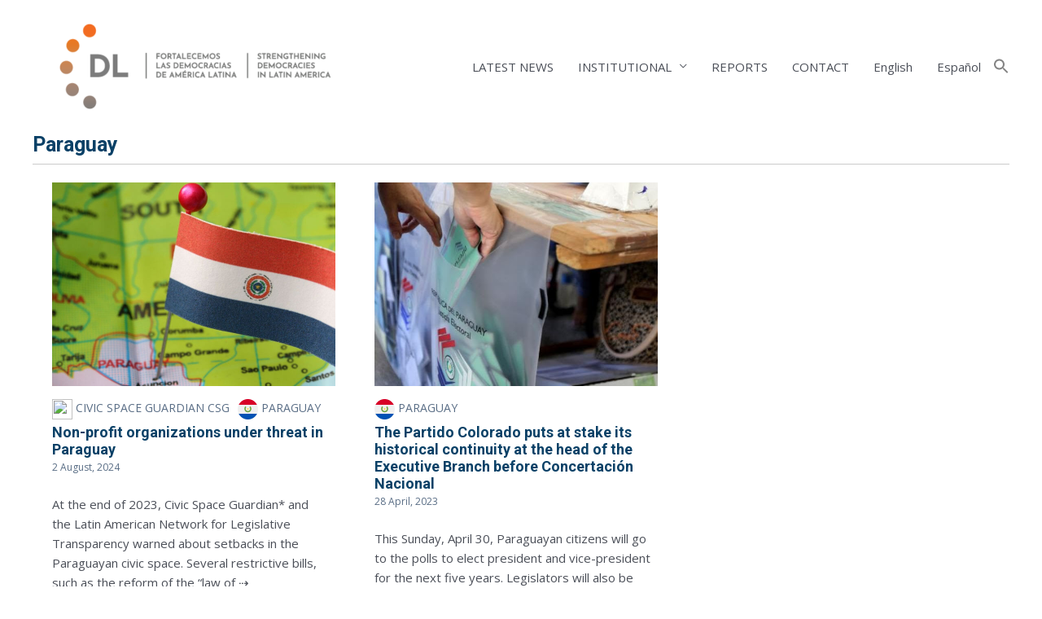

--- FILE ---
content_type: text/css
request_url: https://directoriolegislativo.org/wp-content/uploads/elementor/css/post-20638.css?ver=1732111133
body_size: 1008
content:
.elementor-20638 .elementor-element.elementor-element-8512666 > .elementor-container{max-width:1200px;}.elementor-20638 .elementor-element.elementor-element-8512666:not(.elementor-motion-effects-element-type-background), .elementor-20638 .elementor-element.elementor-element-8512666 > .elementor-motion-effects-container > .elementor-motion-effects-layer{background-color:#415671;}.elementor-20638 .elementor-element.elementor-element-8512666{transition:background 0.3s, border 0.3s, border-radius 0.3s, box-shadow 0.3s;margin-top:0%;margin-bottom:0%;padding:2% 0% 4% 0%;}.elementor-20638 .elementor-element.elementor-element-8512666 > .elementor-background-overlay{transition:background 0.3s, border-radius 0.3s, opacity 0.3s;}.elementor-20638 .elementor-element.elementor-element-eb1e562{text-align:left;}.elementor-20638 .elementor-element.elementor-element-eb1e562 img{width:480px;}.elementor-20638 .elementor-element.elementor-element-f5a0442{color:var( --e-global-color-7e5d659 );font-size:12px;font-weight:100;}.elementor-20638 .elementor-element.elementor-element-f73d97e.elementor-view-stacked .elementor-icon{background-color:var( --e-global-color-597d9aa );}.elementor-20638 .elementor-element.elementor-element-f73d97e.elementor-view-framed .elementor-icon, .elementor-20638 .elementor-element.elementor-element-f73d97e.elementor-view-default .elementor-icon{fill:var( --e-global-color-597d9aa );color:var( --e-global-color-597d9aa );border-color:var( --e-global-color-597d9aa );}.elementor-20638 .elementor-element.elementor-element-f73d97e{--icon-box-icon-margin:12px;}.elementor-20638 .elementor-element.elementor-element-f73d97e .elementor-icon{font-size:14px;}.elementor-20638 .elementor-element.elementor-element-f73d97e .elementor-icon-box-title{color:var( --e-global-color-7e5d659 );}.elementor-20638 .elementor-element.elementor-element-f73d97e .elementor-icon-box-title, .elementor-20638 .elementor-element.elementor-element-f73d97e .elementor-icon-box-title a{font-size:12px;}.elementor-20638 .elementor-element.elementor-element-f73d97e .elementor-icon-box-description{color:var( --e-global-color-7e5d659 );font-size:14px;}.elementor-20638 .elementor-element.elementor-element-f400908.elementor-view-stacked .elementor-icon{background-color:var( --e-global-color-597d9aa );}.elementor-20638 .elementor-element.elementor-element-f400908.elementor-view-framed .elementor-icon, .elementor-20638 .elementor-element.elementor-element-f400908.elementor-view-default .elementor-icon{fill:var( --e-global-color-597d9aa );color:var( --e-global-color-597d9aa );border-color:var( --e-global-color-597d9aa );}.elementor-20638 .elementor-element.elementor-element-f400908{--icon-box-icon-margin:12px;}.elementor-20638 .elementor-element.elementor-element-f400908 .elementor-icon{font-size:14px;}.elementor-20638 .elementor-element.elementor-element-f400908 .elementor-icon-box-title{color:var( --e-global-color-7e5d659 );}.elementor-20638 .elementor-element.elementor-element-f400908 .elementor-icon-box-title, .elementor-20638 .elementor-element.elementor-element-f400908 .elementor-icon-box-title a{font-size:12px;}.elementor-20638 .elementor-element.elementor-element-f400908 .elementor-icon-box-description{color:var( --e-global-color-7e5d659 );font-size:14px;}.elementor-20638 .elementor-element.elementor-element-a904b23 > .elementor-element-populated{padding:50px 0px 0px 0px;}.elementor-20638 .elementor-element.elementor-element-fab0f83.elementor-column > .elementor-widget-wrap{justify-content:center;}.elementor-20638 .elementor-element.elementor-element-f6c9bf0.elementor-view-stacked .elementor-icon{background-color:var( --e-global-color-597d9aa );}.elementor-20638 .elementor-element.elementor-element-f6c9bf0.elementor-view-framed .elementor-icon, .elementor-20638 .elementor-element.elementor-element-f6c9bf0.elementor-view-default .elementor-icon{fill:var( --e-global-color-597d9aa );color:var( --e-global-color-597d9aa );border-color:var( --e-global-color-597d9aa );}.elementor-20638 .elementor-element.elementor-element-f6c9bf0.elementor-view-stacked .elementor-icon:hover{background-color:var( --e-global-color-7e5d659 );}.elementor-20638 .elementor-element.elementor-element-f6c9bf0.elementor-view-framed .elementor-icon:hover, .elementor-20638 .elementor-element.elementor-element-f6c9bf0.elementor-view-default .elementor-icon:hover{fill:var( --e-global-color-7e5d659 );color:var( --e-global-color-7e5d659 );border-color:var( --e-global-color-7e5d659 );}.elementor-20638 .elementor-element.elementor-element-f6c9bf0{--icon-box-icon-margin:10px;width:auto;max-width:auto;}.elementor-20638 .elementor-element.elementor-element-f6c9bf0 .elementor-icon{font-size:15px;padding:10px;}.elementor-20638 .elementor-element.elementor-element-f6c9bf0 .elementor-icon-box-title{color:var( --e-global-color-7e5d659 );}.elementor-20638 .elementor-element.elementor-element-f6c9bf0 .elementor-icon-box-title, .elementor-20638 .elementor-element.elementor-element-f6c9bf0 .elementor-icon-box-title a{font-size:12px;}.elementor-20638 .elementor-element.elementor-element-f6c9bf0 .elementor-icon-box-description{color:var( --e-global-color-7e5d659 );font-size:14px;}.elementor-20638 .elementor-element.elementor-element-828c31d.elementor-view-stacked .elementor-icon{background-color:var( --e-global-color-597d9aa );}.elementor-20638 .elementor-element.elementor-element-828c31d.elementor-view-framed .elementor-icon, .elementor-20638 .elementor-element.elementor-element-828c31d.elementor-view-default .elementor-icon{fill:var( --e-global-color-597d9aa );color:var( --e-global-color-597d9aa );border-color:var( --e-global-color-597d9aa );}.elementor-20638 .elementor-element.elementor-element-828c31d.elementor-view-stacked .elementor-icon:hover{background-color:var( --e-global-color-7e5d659 );}.elementor-20638 .elementor-element.elementor-element-828c31d.elementor-view-framed .elementor-icon:hover, .elementor-20638 .elementor-element.elementor-element-828c31d.elementor-view-default .elementor-icon:hover{fill:var( --e-global-color-7e5d659 );color:var( --e-global-color-7e5d659 );border-color:var( --e-global-color-7e5d659 );}.elementor-20638 .elementor-element.elementor-element-828c31d{--icon-box-icon-margin:10px;width:auto;max-width:auto;}.elementor-20638 .elementor-element.elementor-element-828c31d .elementor-icon{font-size:15px;padding:10px;}.elementor-20638 .elementor-element.elementor-element-828c31d .elementor-icon-box-title{color:var( --e-global-color-7e5d659 );}.elementor-20638 .elementor-element.elementor-element-828c31d .elementor-icon-box-title, .elementor-20638 .elementor-element.elementor-element-828c31d .elementor-icon-box-title a{font-size:12px;}.elementor-20638 .elementor-element.elementor-element-828c31d .elementor-icon-box-description{color:var( --e-global-color-7e5d659 );font-size:14px;}.elementor-20638 .elementor-element.elementor-element-71a9048.elementor-view-stacked .elementor-icon{background-color:var( --e-global-color-597d9aa );}.elementor-20638 .elementor-element.elementor-element-71a9048.elementor-view-framed .elementor-icon, .elementor-20638 .elementor-element.elementor-element-71a9048.elementor-view-default .elementor-icon{fill:var( --e-global-color-597d9aa );color:var( --e-global-color-597d9aa );border-color:var( --e-global-color-597d9aa );}.elementor-20638 .elementor-element.elementor-element-71a9048.elementor-view-stacked .elementor-icon:hover{background-color:var( --e-global-color-7e5d659 );}.elementor-20638 .elementor-element.elementor-element-71a9048.elementor-view-framed .elementor-icon:hover, .elementor-20638 .elementor-element.elementor-element-71a9048.elementor-view-default .elementor-icon:hover{fill:var( --e-global-color-7e5d659 );color:var( --e-global-color-7e5d659 );border-color:var( --e-global-color-7e5d659 );}.elementor-20638 .elementor-element.elementor-element-71a9048{--icon-box-icon-margin:10px;width:auto;max-width:auto;}.elementor-20638 .elementor-element.elementor-element-71a9048 .elementor-icon{font-size:15px;padding:10px;}.elementor-20638 .elementor-element.elementor-element-71a9048 .elementor-icon-box-title{color:var( --e-global-color-7e5d659 );}.elementor-20638 .elementor-element.elementor-element-71a9048 .elementor-icon-box-title, .elementor-20638 .elementor-element.elementor-element-71a9048 .elementor-icon-box-title a{font-size:12px;}.elementor-20638 .elementor-element.elementor-element-71a9048 .elementor-icon-box-description{color:var( --e-global-color-7e5d659 );font-size:14px;}.elementor-20638 .elementor-element.elementor-element-255854e.elementor-view-stacked .elementor-icon{background-color:var( --e-global-color-597d9aa );}.elementor-20638 .elementor-element.elementor-element-255854e.elementor-view-framed .elementor-icon, .elementor-20638 .elementor-element.elementor-element-255854e.elementor-view-default .elementor-icon{fill:var( --e-global-color-597d9aa );color:var( --e-global-color-597d9aa );border-color:var( --e-global-color-597d9aa );}.elementor-20638 .elementor-element.elementor-element-255854e.elementor-view-stacked .elementor-icon:hover{background-color:var( --e-global-color-7e5d659 );}.elementor-20638 .elementor-element.elementor-element-255854e.elementor-view-framed .elementor-icon:hover, .elementor-20638 .elementor-element.elementor-element-255854e.elementor-view-default .elementor-icon:hover{fill:var( --e-global-color-7e5d659 );color:var( --e-global-color-7e5d659 );border-color:var( --e-global-color-7e5d659 );}.elementor-20638 .elementor-element.elementor-element-255854e{--icon-box-icon-margin:10px;width:auto;max-width:auto;}.elementor-20638 .elementor-element.elementor-element-255854e .elementor-icon{font-size:15px;padding:10px;}.elementor-20638 .elementor-element.elementor-element-255854e .elementor-icon-box-title{color:var( --e-global-color-7e5d659 );}.elementor-20638 .elementor-element.elementor-element-255854e .elementor-icon-box-title, .elementor-20638 .elementor-element.elementor-element-255854e .elementor-icon-box-title a{font-size:12px;}.elementor-20638 .elementor-element.elementor-element-255854e .elementor-icon-box-description{color:var( --e-global-color-7e5d659 );font-size:14px;}.elementor-20638 .elementor-element.elementor-element-5a6334a.elementor-view-stacked .elementor-icon{background-color:var( --e-global-color-597d9aa );}.elementor-20638 .elementor-element.elementor-element-5a6334a.elementor-view-framed .elementor-icon, .elementor-20638 .elementor-element.elementor-element-5a6334a.elementor-view-default .elementor-icon{fill:var( --e-global-color-597d9aa );color:var( --e-global-color-597d9aa );border-color:var( --e-global-color-597d9aa );}.elementor-20638 .elementor-element.elementor-element-5a6334a.elementor-view-stacked .elementor-icon:hover{background-color:var( --e-global-color-7e5d659 );}.elementor-20638 .elementor-element.elementor-element-5a6334a.elementor-view-framed .elementor-icon:hover, .elementor-20638 .elementor-element.elementor-element-5a6334a.elementor-view-default .elementor-icon:hover{fill:var( --e-global-color-7e5d659 );color:var( --e-global-color-7e5d659 );border-color:var( --e-global-color-7e5d659 );}.elementor-20638 .elementor-element.elementor-element-5a6334a{--icon-box-icon-margin:10px;width:auto;max-width:auto;}.elementor-20638 .elementor-element.elementor-element-5a6334a .elementor-icon{font-size:15px;padding:10px;}.elementor-20638 .elementor-element.elementor-element-5a6334a .elementor-icon-box-title{color:var( --e-global-color-7e5d659 );}.elementor-20638 .elementor-element.elementor-element-5a6334a .elementor-icon-box-title, .elementor-20638 .elementor-element.elementor-element-5a6334a .elementor-icon-box-title a{font-size:12px;}.elementor-20638 .elementor-element.elementor-element-5a6334a .elementor-icon-box-description{color:var( --e-global-color-7e5d659 );font-size:14px;}.elementor-20638 .elementor-element.elementor-element-dc8d3c6{text-align:center;color:var( --e-global-color-7e5d659 );}.elementor-20638 .elementor-element.elementor-element-dc8d3c6 > .elementor-widget-container{margin:11% 0% -5% 0%;}.elementor-20638 .elementor-element.elementor-element-ee507ff .elementor-button{font-size:16px;font-weight:bold;fill:var( --e-global-color-secondary );color:var( --e-global-color-secondary );padding:3% 10% 3% 10%;}.elementor-20638 .elementor-element.elementor-element-ee507ff .elementor-button:hover, .elementor-20638 .elementor-element.elementor-element-ee507ff .elementor-button:focus{color:var( --e-global-color-7e5d659 );}.elementor-20638 .elementor-element.elementor-element-ee507ff .elementor-button:hover svg, .elementor-20638 .elementor-element.elementor-element-ee507ff .elementor-button:focus svg{fill:var( --e-global-color-7e5d659 );}.elementor-20638 .elementor-element.elementor-element-36c5c5e > .elementor-container{max-width:1200px;}.elementor-20638 .elementor-element.elementor-element-36c5c5e:not(.elementor-motion-effects-element-type-background), .elementor-20638 .elementor-element.elementor-element-36c5c5e > .elementor-motion-effects-container > .elementor-motion-effects-layer{background-color:#415671;}.elementor-20638 .elementor-element.elementor-element-36c5c5e{transition:background 0.3s, border 0.3s, border-radius 0.3s, box-shadow 0.3s;margin-top:0%;margin-bottom:0%;padding:2% 0% 4% 0%;}.elementor-20638 .elementor-element.elementor-element-36c5c5e > .elementor-background-overlay{transition:background 0.3s, border-radius 0.3s, opacity 0.3s;}.elementor-20638 .elementor-element.elementor-element-c8da572{text-align:center;color:var( --e-global-color-7e5d659 );font-size:12px;font-weight:100;}@media(min-width:768px){.elementor-20638 .elementor-element.elementor-element-e79ffd2{width:45%;}.elementor-20638 .elementor-element.elementor-element-54b31a6{width:20%;}.elementor-20638 .elementor-element.elementor-element-a904b23{width:34.332%;}}

--- FILE ---
content_type: text/css
request_url: https://directoriolegislativo.org/wp-content/uploads/so-css/so-css-astra.css?ver=1679356305
body_size: 1076
content:
ul{
margin:0;
}
li {list-style:none;}
#contenedor {float:none;}
.read-more {
  	font-size: 16px;
    font-weight: bold;
  	width:160px;
    background-color: #00b896;
    color: #094164;
    padding: 8px;
  	display:block;
}

a .attachment-post-thumbnail:hover {
opacity:0.6;

}
.read-more {
text-align:center;
text-transform: uppercase;
}
.read-more:hover {
background-color:#0a4167;
color:#fff;
}
.read-more:hover a{
color:#fff;
}

.noticia-post {
margin: 0 0 30px 0;
}
.categorias {
  margin: 15px 0;
}
.img_cat {
  width: 25px;
  height: 25px;
	}
.categorias li{
	list-style: none;
  text-transform: uppercase;
  font-size: 14px;
  font-weight:500;
  float: left;
  margin-right: 10px;
}
.cat-informes{
	list-style: none;
  font-size: 12px;
  margin-right:5px;
		margin-bottom:5px;
  }
.inf-btn{
margin-top: 15px;
}
.borde-round {
  border: 1px solid grey;
  display:inline-block;
  padding:3px 6px;
  border-radius: 25px;
	font-size:12px;
}
.borde-round:hover {
		border-color:#00b896;
}
.cat-informes-rectangular{
	border: 1px solid grey;
  display: block;
  margin:10px;
  padding: 5px;
}
.alinea-derecha {
	display:block;
	float:right;
	font-size:15px;
}
.img_cat_inf {
  width: 20px;
  height: 20px;
	}
.informes-fecha {
	font-size:12px;
  margin-bottom:10px;
}

.titulo {padding-top: 5px!important;}

.fecha {
	font-size:12px;
  color:#596d85;
}
/*ajusta tamaño de imagenes a box  ------------------------- */
.noticia-post .attachment-post-thumbnail {
	object-fit: cover;
	height:200px!important;
}
.informes-fit .attachment-post-thumbnail {
	object-fit: cover;
	height:250px!important;
  width: 200px!important;
	border:1px solid #ccc!important;

}

.informes-fit-big .attachment-post-thumbnail {
	object-fit: cover;
	height:250px!important;
  width: 200px!important;
}

.noticia-post-2 {
  list-style:none;
  float:left;
  width: 48%;
  margin-right:2%;
  margin-left:0;
  min-height:200px;
  margin-bottom:3%;
  padding:0;
  min-height:300px;

	}
.mod-izq{
  width:35%;
  margin-right:5%;
float:left;
}
.mod-izq-single{
  width:20%;
  margin-right:3%;
	float:left;
}
.mod-der {
  width:60%;
	float:left;
}

.noticia-post-3 {
  max-width: 29%;
  margin-left:2%;
  margin-right:2%;
  float:left;
  list-style:none;
  min-height:700px;
	}
.medios {
  min-height:600px;
	}
.medios a .attachment-post-thumbnail {border: 1px solid #ccc;}

@media (max-width: 960px) {
.noticia-post-3 {
  max-width: 100%;
  margin-right:5%;
  margin-left:5%;
  min-height:700px;
	}

.noticia-post-2 {
  list-style:none;
  float:left;
  width: 100%;
  margin-right:2%;
  margin-left:0;
  min-height:200px;
  margin-bottom:3%;
  padding:0;
	}
}

.noticia-post-3 .attachment-post-thumbnail {
	object-fit: cover;
	height:250px!important;
}

#btn-load {
		  clear:both;
}

.widget-title{
	font-family: 'Roboto', sans-serif;
  color: #596d85;
  border-bottom: 1px solid #596d85;
  padding-bottom:10px;
}


.beautiful-taxonomy-filters-tax {
		width: 25%!important;
		float: left!important;
		display:block!important;
		text-align: center;
}

.informes {
	width:50%;
  float:left;
  min-height:250px;
  margin-bottom:3%;
  padding:0;
}

.informes .wp-post-image {
	object-fit: cover;
	height:250px!important;
  width: 200px!important;
	border:1px solid #ccc!important;
}

.informes-img img {
		max-width: 100%;
		object-fit: cover;
		height: 100%
}

.form-news p {
		font-size: 14px!important;
		margin-top: 10px!important;
}

.mod-izq-info {
  width:35%;
  margin-right:5%;
	float:left;
}

	.mod-der-info {
  width:60%;
	float:left;
}

	#thumbnail-sm {
			display: none;
	}



@media (max-width: 1050px) {
	.mod-izq-info {
			width:90%;
			margin: auto;
			display: flex;
			justify-content: center;
	}
		#thumbnail-sm img {
				max-height: 300px;
				object-fit: contain;
		}
	#thumbnail-sm {
			margin: 35px auto;
			display: flex;
			justify-content: center;
	}
			#thumbnail-md {
			display: none;
	}
	.mod-der-info {
			width: 95%;
	}
}